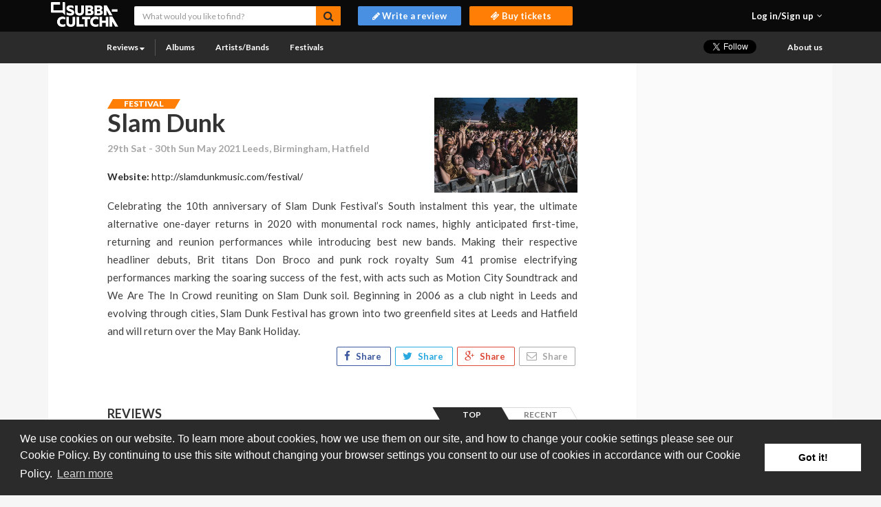

--- FILE ---
content_type: text/html; charset=utf-8
request_url: https://www.subba-cultcha.com/festivals/36
body_size: 19842
content:
<!DOCTYPE html>
<html>
<head>
<link href='/favicon.ico' rel='shortcut icon' type='image/x-icon'>
<meta content='601525279949941' property='fb:app_id'>
<meta content='https://s3.amazonaws.com/mysubbacultchabucket/festivals/avatars/000/000/036/medium/Slam_Dunk.jpg?1465305184' property='og:image'>
<meta content='&amp;lt;p&amp;gt;Celebrating the 10th anniversary of Slam Dunk Festival&amp;amp;rsquo;s South instalment this year, the ultimate alternative one-dayer returns in 2020 with monumental rock names, highly anticipated first-time, returning and reunion performances while introducing best new bands. Making their respective headliner debuts, Brit titans Don Broco and punk rock royalty Sum 41 promise electrifying performances marking the soaring success of the fest, with acts such as Motion City Soundtrack and We Are The In Crowd reuniting on Slam Dunk soil. Beginning in 2006 as a club night in Leeds and evolving through cities, Slam Dunk Festival has grown into two greenfield sites at Leeds and Hatfield and will return over the May Bank Holiday.&amp;lt;/p&amp;gt;' property='og:description'>
<meta content='Subba-Cultcha' property='og:title'>
<meta content='https://www.subba-cultcha.com/assets/logo-f1bbcae3816aebcac50f46657719fbaea35d40580d018560a9b788f9b547faa7.png' property='og:image:url'>
<meta content='text/html; charset=UTF-8' http-equiv='Content-Type'>
<meta content='IE=edge' http-equiv='X-UA-Compatible'>
<title>Slam Dunk - Subba-Cultcha</title>
<link href='//fonts.googleapis.com/css?family=Lato:400,700,300,900' rel='stylesheet' type='text/css'>
<!--[if lt IE 9]>
<script src='https://oss.maxcdn.com/html5shiv/3.7.2/html5shiv.min.js' type='text/javascript'></script>
<script src='https://oss.maxcdn.com/respond/1.4.2/respond.min.js' type='text/javascript'></script>
<![endif]-->
<!-- Facebook Pixel Code -->
<script>
    !function(f,b,e,v,n,t,s)
    {if(f.fbq)return;n=f.fbq=function(){n.callMethod?
        n.callMethod.apply(n,arguments):n.queue.push(arguments)};
        if(!f._fbq)f._fbq=n;n.push=n;n.loaded=!0;n.version='2.0';
        n.queue=[];t=b.createElement(e);t.async=!0;
        t.src=v;s=b.getElementsByTagName(e)[0];
        s.parentNode.insertBefore(t,s)}(window,document,'script',
        'https://connect.facebook.net/en_US/fbevents.js');
    fbq('init', '310068086683956');
    fbq('track', 'PageView');
    
</script>
<noscript>
  <img height="1" width="1"
       src="https://www.facebook.com/tr?id=310068086683956&ev=PageView
&noscript=1"/>
</noscript>
<!-- End Facebook Pixel Code -->
</head>
<meta content='text/html; charset=UTF-8' http-equiv='Content-Type'>
<title>Subba</title>
<link rel="stylesheet" media="all" href="/assets/application-f4ca8b4021639c60c5c53077f7fdb24b644840317be4c821a9ff9354f7eb9804.css" data-turbolinks-track="true" />
<meta name="csrf-param" content="authenticity_token" />
<meta name="csrf-token" content="2pvwzLmoydyZulCXX0KZn53kt5X5Xl8atZQsM30T1+4WTbLXNDLu9YT5OaDGxon+/hCsnfZ2ory345c6B1vuzw==" />
<script src="/assets/application-d366574b0ee62519fc1adbaff556cfb7a5e34abea8d219a1bda1018773b409a4.js"></script>

<script type='text/javascript'>
    var googletag = googletag || {};
    googletag.cmd = googletag.cmd || [];
    (function () {
        var gads = document.createElement('script');
        gads.async = true;
        gads.type = 'text/javascript';
        var useSSL = 'https:' == document.location.protocol;
        gads.src = (useSSL ? 'https:' : 'http:') +
            '//www.googletagservices.com/tag/js/gpt.js';
        var node = document.getElementsByTagName('script')[0];
        node.parentNode.insertBefore(gads, node);
    })();
</script>

<script type='text/javascript'>
    googletag.cmd.push(function () {
        googletag.defineSlot('/10333294/Right_Half_Page', [300, 600], 'div-gpt-ad-1441099171386-0').addService(googletag.pubads());
        googletag.defineSlot('/10333294/Right_MPU', [300, 250], 'div-gpt-ad-1441099171386-1').addService(googletag.pubads());
        googletag.pubads().enableSingleRequest();
        googletag.enableServices();
    });
</script>
<script>
//<![CDATA[
window.gon={};
//]]>
</script>
<body>
<header>
<nav class='navbar' role='navigation'>
<div class='container-fluid first'>
<div class='container'>
<div class='navbar-header'>
<button class='navbar-toggle' data-target='.navbar-collapse' data-toggle='collapse' type='button'>
<span class='sr-only'>Toggle navigation</span>
<span class='icon-bar'></span>
<span class='icon-bar'></span>
<span class='icon-bar'></span>
</button>
<a class='navbar-brand' href='/'>
<img style="margin-top: -2px;" src="/assets/logo-f1bbcae3816aebcac50f46657719fbaea35d40580d018560a9b788f9b547faa7.png" />
</a>
</div>
<div class='collapse navbar-collapse row'>
<ul class='nav navbar-nav navbar-right'>
<li class='dropdown dropdown-login'>
<a aria-expanded='false' class='dropdown-toggle' data-toggle='dropdown' href='#' role='button'>
<span class='login'>Log in/Sign up</span>
<i class='fa fa-angle-down'></i>
</a>
<ul class='dropdown-menu login-menu' role='menu'>
<li>
<a rel="nofollow" data-method="post" href="/users/auth/facebook"><button class='btn-facebook'>Log in with Facebook</button>
</a>
</li>
<li>
<form novalidate="novalidate" action="/users/sign_in" accept-charset="UTF-8" method="post"><input name="utf8" type="hidden" value="&#x2713;" /><input type="hidden" name="authenticity_token" value="SEj4LFNT55Q+nJe5VoxfW3Bi2M/M6koXSMVuHSY1qNSEnro33snAvSPf/o7PCE86E5bDx8PCt7FKstUUXH2R9Q==" />
<div class='form-group'>
<label for='email' name='user[email]'>E-mail</label>
<input type="text" name="user[email]" id="user_email" class="form-control" required="required" />
</div>
<div class='form-group'>
<label for='password' name='user[password]'>Password</label>
<input type="password" name="user[password]" id="user_password" class="form-control" required="required" />
</div>
<div class='form-group'>
<label class='has-checkbox' for='user_remember_me' name='user[remember_me]'>
<input type="checkbox" name="user[remember_me]" id="user_remember_me" checked="checked" />
Remember me
</label>
</div>
<div class='form-group text-center'>
<button class='btn-login' type='submit'>Log in</button>
<a href="/users/password/new">Forgot your password?</a>
</div>
</form>

</li>
<li class='register text-center'>
<p>NEW HERE?</p>
<a href="/users/sign_up"><button class='btn-register'>Register</button>
</a></li>
</ul>

</li>
</ul>
<form accept-charset='UTF-8' action='/search' class='navbar-form navbar-nav' method='get'>
<div class='form-group'>
<input class='form-control' name='name[cont]' placeholder='What would you like to find?' type='text'>
<button class='btn-search' type='submit'>
<i class='fa fa-search'></i>
</button>
</div>
</form>
<a href="/reviews/new"><button class='btn btn-write-review btn-nav btn-nav-fixed-width' type='button'>
<i class='fa fa-pencil'></i>
<span>Write a review</span>
</button>

</a><a href="/opportunities"><button class='btn btn-access btn-nav btn-nav-fixed-width' type='button'>
<i class='fa fa-ticket'></i>
<span>Buy tickets</span>
</button>

</a></div>
</div>
</div>
<div class='container-fluid second login-menu'>
<div class='container'>
<div class='collapse navbar-collapse row' id='bs-example-navbar-collapse-1'>
<ul class='nav navbar-nav'>
<li class='dropdown dropdown-login'>
<a class='dropdown-toggle' href='https://www.subba-cultcha.com/reviews'>
Reviews
<i class='fa fa-sort-desc'></i>
</a>
<ul class='dropdown-menu' role='menu'>
<li><a href="/reviews">All</a></li>
<li><a href="/gigs_reviews">Gigs</a></li>
<li><a href="/albums_reviews">Albums</a></li>
<li><a href="/festivals_reviews">Festivals</a></li>
</ul>
</li>
<li class='divider'></li>
<li>
<a href='/albums'>Albums</a>
</li>
<li>
<a href='/artists'>Artists/Bands</a>
</li>
<li>
<a href='/festivals'>Festivals</a>
</li>
</ul>
<ul class='nav navbar-nav navbar-right'>
<li><div class='holder' style='padding: 12px 5px 10px 15px;'>
<a class='twitter-follow-button' data-show-count='false' data-show-screen-name='false' href='https://twitter.com/subbacultchacom'>Follow @subbacultchacom</a>
</div>
<script>
    !function(d,s,id){var js,fjs=d.getElementsByTagName(s)[0],p=/^http:/.test(d.location)?'http':'https';if(!d.getElementById(id)){js=d.createElement(s);js.id=id;js.src=p+'://platform.twitter.com/widgets.js';fjs.parentNode.insertBefore(js,fjs);}}(document, 'script', 'twitter-wjs');
</script>
</li>
<li><a style='padding: 10px 20px 14px 5px; margin-top: -4px;'>
<div class='fb-like' data-action='like' data-href='https://www.facebook.com/Subba-Cultchacom-558371110855308' data-layout='button' data-share='false' data-show-faces='false'></div>
</a>
</li>
<li><a href="/about-us">About us</a></li>
</ul>
</div>
</div>
</div>
</nav>
</header>

<section class='container'>
<div class='col-xs-12 col-sm-9 content-main'>

<article class='wrapper row'>
<div class='col-xs-12 col-sm-10 col-sm-offset-1'>


<div class='wrapper row'>
<div class='festival-details'>
<div class='col-sm-8'>
<span class='label label-primary label-small'>
<span>
festival
</span>
</span>
<h2 class='festival-title'>
Slam Dunk
</h2>
<h6 class='festival-date text-muted'>
29th Sat - 30th Sun May 2021
Leeds, Birmingham, Hatfield
</h6>
<div class='headliners-group'>
<h6 class='headliners'>
Website:
<span class='headliner-content'>
http://slamdunkmusic.com/festival/
</span>
</h6>
</div>
</div>
<div class='col-sm-4'>
<a>
<img class="img img-responsive" src="https://s3.amazonaws.com/mysubbacultchabucket/festivals/avatars/000/000/036/original/Slam_Dunk.jpg?1465305184" />
</a>
</div>
<div class='col-sm-12'>
<!DOCTYPE html PUBLIC "-//W3C//DTD HTML 4.0 Transitional//EN" "http://www.w3.org/TR/REC-html40/loose.dtd">
<html><body><p class="article-description">Celebrating the 10th anniversary of Slam Dunk Festival’s South instalment this year, the ultimate alternative one-dayer returns in 2020 with monumental rock names, highly anticipated first-time, returning and reunion performances while introducing best new bands. Making their respective headliner debuts, Brit titans Don Broco and punk rock royalty Sum 41 promise electrifying performances marking the soaring success of the fest, with acts such as Motion City Soundtrack and We Are The In Crowd reuniting on Slam Dunk soil. Beginning in 2006 as a club night in Leeds and evolving through cities, Slam Dunk Festival has grown into two greenfield sites at Leeds and Hatfield and will return over the May Bank Holiday.</p></body></html>

</div>

<div class='col-sm-12'>
<div class='row pull-right no-margin'>
<div class='social-row'>
<script>
    function fbShare(url, title, descr, image, winWidth, winHeight) {
        var winTop = (screen.height / 2) - (winHeight / 2);
        var winLeft = (screen.width / 2) - (winWidth / 2);
        window.open('https://www.facebook.com/sharer.php?s=100&p[title]=' + title + '&p[summary]=' + descr + '&p[url]=' + url + '&p[images][0]=' + image, 'sharer', 'top=' + winTop + ',left=' + winLeft + ',toolbar=0,status=0,width=' + winWidth + ',height=' + winHeight);
    }

    function gpShare(url, winWidth, winHeight) {
        var winTop = (screen.height / 2) - (winHeight / 2);
        var winLeft = (screen.width / 2) - (winWidth / 2);
        window.open('https://plus.google.com/share?url=' + url, 'sharer', 'top=' + winTop + ',left=' + winLeft + ',toolbar=0,status=0,width=' + winWidth + ',height=' + winHeight);
    }

    function tShare(url, winWidth, winHeight) {
        var winTop = (screen.height / 2) - (winHeight / 2);
        var winLeft = (screen.width / 2) - (winWidth / 2);
        window.open('https://twitter.com/intent/tweet?url=' + url, 'sharer', 'top=' + winTop + ',left=' + winLeft + ',toolbar=0,status=0,width=' + winWidth + ',height=' + winHeight);
    }
</script>
  <a class="btn-social btn-facebook-f" href="javascript:fbShare('https%3A%2F%2Fwww.subba-cultcha.com%2Ffestivals%2F36', 'Fb Share', 'Facebook share popup', '', 520, 350)">
    <i class="fa fa-facebook-f"></i>
    Share
  </a>

<a class="btn-social btn-twitter" href="javascript:tShare('https%3A%2F%2Fwww.subba-cultcha.com%2Ffestivals%2F36',520, 350)">
  <i class="fa fa-twitter"></i>
  Share
</a>

<a class="btn-social btn-google-plus" href="javascript:gpShare('https%3A%2F%2Fwww.subba-cultcha.com%2Ffestivals%2F36',520, 350)">
  <i class="fa fa-google-plus"></i>
  Share
</a>

<a class="btn-social btn-message" href="mailto:?Subject=Share%20from%20Subba-Cultcha!&body=https%3A%2F%2Fwww.subba-cultcha.com%2Ffestivals%2F36">
  <i class="fa fa-envelope-o"></i>
  Share
</a>

</div>
<div class='clearfix'></div>
</div>
</div>
</div>
</div>
<div class='wrapper row'>
<div class='festival-reviews'>
<div class='col-sm-6'>
<h4 class='text-uppercase'>REVIEWS</h4>
</div>
<div class='col-sm-6'>
<div class='clearfix activity-labels'>
<div class='label label-inverse label-act'>
<span>TOP</span>
</div>
<div class='label label-inverse'>
<span>RECENT</span>
</div>
</div>
</div>
</div>
<div class='row articles-wrap'>
<article class='media'>
<div class='media-left'>
<div class='outter-image'>
<a style="background: url(&quot;https://s3.amazonaws.com/mysubbacultchabucket/images/images/000/001/892/thumb/Panic!_Slam_Dunk.jpg?1465295183&quot;)" href="/reviews/1658"></a>
</div>
</div>
<div class='media-body'>
<h4 class='media-heading'>
<a href="/reviews/1658">Panic! And Friends Celebrate Slam Dunk&#39;s Tenth Year</a>
</h4>
<p class='article-info text-muted'>
<img class="img-circle auth-img" src="/images/thumb/missing.png" />
Published
<time>&nbsp;on June 07, 2016</time>
<author>&nbsp;by Rob Sayce</author>
</p>
<p class='description'>Slam Dunk Festival celebrated its tenth anniversary at the end of May, serving up the best and...</p>
<a class="btn btn-info btn-xs" data-method="get" href="/reviews/1658">Read more
<i class='fa fa-angle-double-right'></i>
</a></div>
</article>

<article class='media'>
<div class='media-left'>
<div class='outter-image'>
<a style="background: url(&quot;https://s3.amazonaws.com/mysubbacultchabucket/images/images/000/001/896/thumb/image.jpeg?1465392399&quot;)" href="/reviews/1659"></a>
</div>
</div>
<div class='media-body'>
<h4 class='media-heading'>
<a href="/reviews/1659">Ten Years Of Stunning Slam Dunking</a>
</h4>
<p class='article-info text-muted'>
<img class="img-circle auth-img" src="https://s3.amazonaws.com/mysubbacultchabucket/users/avatars/000/000/026/thumb/stringio.txt?1484992072" />
Published
<time>&nbsp;on June 08, 2016</time>
<author>&nbsp;by Nathan Roach</author>
</p>
<p class='description'>The second leg of the Slam Dunk tour reached Birmingham’s NEC with an enormous line of excited...</p>
<a class="btn btn-info btn-xs" data-method="get" href="/reviews/1659">Read more
<i class='fa fa-angle-double-right'></i>
</a></div>
</article>

</div>

</div>
<div class='media media-add-comment'>
<div class='media-left'>
<img class="media-object" src="/assets/avatar-f35b5e780ca3afb6d64266b1962884b1243a966e26fbd8992a96ba15c9d5e628.jpg" />
</div>
<div class='media-body'>
<form>
<input class='form-control' disabled='disabled' name='comment[body]' placeholder='You must be logged in to comment' type='text'>
</form>
</div>
</div>

<h4 class='text-uppercase text-primary margin-top'>COMMENTS</h4>
<ul class='media-list'>

</ul>


</div>

</article>
</div>
<div class='col-xs-12 col-sm-3 content-secondary'>
<!-- /10333294/Right_Half_Page -->
<div id='div-gpt-ad-1441099171386-0' style='height:600px; width:300px;'>
    <script type='text/javascript'>
        googletag.cmd.push(function () {
            googletag.display('div-gpt-ad-1441099171386-0');
        });
    </script>
</div>

<!-- /10333294/Right_MPU -->
<!--<div id='div-gpt-ad-1441099171386-1' style='height:250px; width:300px;'>-->
<!--<script type='text/javascript'>-->
<!--googletag.cmd.push(function() { googletag.display('div-gpt-ad-1441099171386-1'); });-->
<!--</script>-->
<!--</div>-->
</div>
</section>
<footer>
<div class='container'>
<ul class='nav navbar-nav navbar-right'>
<li><a href="/reviews">Reviews</a></li>
<li><a href="/albums">Albums</a></li>
<li><a href="/artists">Artists/Bands</a></li>
<li><a href="/festivals">Festivals</a></li>
</ul>
<span class='copy pull-left'>Subba-Cultcha.com All rights reserved.</span>
<ul class='nav navbar-nav'>
<li>
<a href='/terms-of-use'>Terms Of Use</a>
</li>
<li>
<a href='/privacy-policy'>Privacy Policy</a>
</li>
<li>
<a href='/cookie-policy'>Cookie Policy</a>
</li>
</ul>
</div>
</footer>

<div style="display: none;">
</div>
<script type="text/javascript" charset="utf-8">
    $(document).ready(function () {
    gon = (typeof (gon) !== 'undefined') ? gon : null;

    var openPopupWithBadge = function (popup, badges, which) {
        $('.popup-title', popup).text('Congratulations');
        $('.popup-subtitle', popup).text(badges[which].description);
        $('.popup-image', popup).attr('src', badges[which].img);
        $('.popup-badge-title', popup).text(badges[which].name);
        $('.popup-badge-points', popup).text(badges[which].exp);
        $('.popup-button', popup).text('Continue');
        $.magnificPopup.open({
            items: {
                src: '.badge-popup'
            },
            callbacks: {
                afterClose: function () {
                    if (gon.badges.length > which + 1) {
                        openPopupWithBadge(popup, badges, which + 1);
                    }
                }
            }
        });
    };
    var openPopupWithLevel = function (popup, badges, which) {
        $('.popup-title', popup).text('Congratulations');
        $('.popup-subtitle', popup).text(badges[which].description);
        $('.popup-image', popup).attr('src', badges[which].img);
        $('.popup-badge-title', popup).text(badges[which].name);
        $('.popup-badge-points', popup).text(badges[which].exp);
        $('.popup-button', popup).text('Continue');
        $.magnificPopup.open({
            items: {
                src: '.badge-popup'
            },
            callbacks: {
                afterClose: function () {
                    if (gon.badges.length > which + 1) {
                        openPopupWithBadge(popup, badges, which + 1);
                    }
                }
            }
        });
    };

    var loadTemplate = function () {
        var $template = $("<div class=\"badge-popup white-popup user-action-popup mfp-hide\">\n    <div class=\"popup-inner\">\n        <h4 class=\"text-center\"><span class=\"popup-title\">1<\/span><\/h4>\n        <h6 class=\"text-center\"><span class=\"popup-subtitle\"><\/span><\/h6>\n    <\/div>\n    <div class=\"popup-inner\">\n        <img alt=\"\" class=\"center-block popup-image\" src=\"\"/>\n        <div class=\"badge-info\">\n            <h4 class=\"text-center\"><span class=\"popup-badge-title\"><\/span><\/h4>\n            <p class=\"text-muted text-center\"><span class=\"popup-badge-points\"><\/span> POINTS<\/p>\n        <\/div>\n    <\/div>\n    <div class=\"popup-inner\">\n        <a class=\"btn btn-default btn-block mfp-close\" href=\"#\"><span class=\"popup-button\"><\/span><\/a>\n    <\/div>\n<\/div>\n");
        $('body').append($template);
        return $template;
    };

    if (gon) {
        var $popup = loadTemplate();
        if (gon.badges.length > 0) {
            openPopupWithBadge($popup, gon.badges, 0);
        }
    }
});
</script>

<div class='gamification-modal' style='display:none;' title='gamification'></div>
<script async src="https://www.googletagmanager.com/gtag/js?id=UA-936940-7"></script>
<script>
    window.dataLayer = window.dataLayer || [];
    function gtag(){dataLayer.push(arguments);}
    gtag('js', new Date());

    gtag('config', 'UA-936940-7');
</script>
<script type="text/javascript">
    window.fbAsyncInit = function () {
        FB.init({
            appId: '601525279949941',
            xfbml: true,
            version: 'v2.3'
        });
    };

    (function (d, s, id) {
        var js, fjs = d.getElementsByTagName(s)[0];
        if (d.getElementById(id)) {
            return;
        }
        js = d.createElement(s);
        js.id = id;
        js.src = "//connect.facebook.net/en_US/sdk.js";
        fjs.parentNode.insertBefore(js, fjs);
    }(document, 'script', 'facebook-jssdk'));
</script>

</body>
</html>


--- FILE ---
content_type: text/html; charset=utf-8
request_url: https://www.google.com/recaptcha/api2/aframe
body_size: 267
content:
<!DOCTYPE HTML><html><head><meta http-equiv="content-type" content="text/html; charset=UTF-8"></head><body><script nonce="qveH9D_mEWjL_T0Jpu_QTg">/** Anti-fraud and anti-abuse applications only. See google.com/recaptcha */ try{var clients={'sodar':'https://pagead2.googlesyndication.com/pagead/sodar?'};window.addEventListener("message",function(a){try{if(a.source===window.parent){var b=JSON.parse(a.data);var c=clients[b['id']];if(c){var d=document.createElement('img');d.src=c+b['params']+'&rc='+(localStorage.getItem("rc::a")?sessionStorage.getItem("rc::b"):"");window.document.body.appendChild(d);sessionStorage.setItem("rc::e",parseInt(sessionStorage.getItem("rc::e")||0)+1);localStorage.setItem("rc::h",'1768919103953');}}}catch(b){}});window.parent.postMessage("_grecaptcha_ready", "*");}catch(b){}</script></body></html>